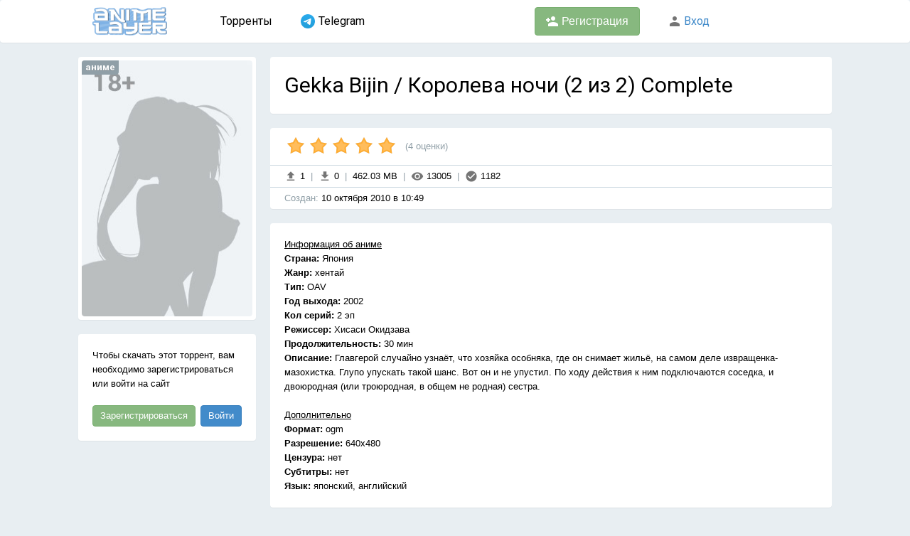

--- FILE ---
content_type: text/html; charset=utf-8
request_url: http://animelayer.ru/torrent/56c1b294e1cf6851038b6668/
body_size: 4845
content:
<!DOCTYPE html>
<html lang="ru" >
<head>
	<title>Gekka Bijin / Королева ночи (2 из 2) Complete торрент</title>
<meta http-equiv="content-type" content="text/html; charset=utf-8"/>
				<meta name="description" content="Скачать торрент Gekka Bijin / Королева ночи (2 из 2) Complete на Animelayer"/>
				<meta name="keywords" content=""/>
					<meta name="viewport" content="width=device-width, initial-scale=1.0"/>
		<meta http-equiv="revisit-after" content="7 days" />
<meta name="viewport" content="width=1100, maximum-scale=1"/>
<link rel="alternate" type="application/rss+xml" title="RSS" href="/rss/" />
<link rel="shortcut icon" href="/favicon.ico" type="image/x-icon" />
	<link href="//fonts.googleapis.com/css?family=Roboto:400,700&amp;subset=latin,cyrillic-ext" rel="stylesheet">
	<link href="//static.animelayer.ru/build/app.css?v=1747847980" rel="stylesheet">
	<script src="//static.animelayer.ru/build/app.js?v=1649859938"></script>
<script>
require.config({
	baseUrl: '//static.animelayer.ru/js/',
	urlArgs: 'v=2',
	paths: {'socket.io': '//comet2.animelayer.ru/socket.io/socket.io'}
});
</script>    		<meta property="og:site_name" content="Animelayer">
    		<meta property="og:title" content="Gekka Bijin / Королева ночи (2 из 2) Complete">
    		<meta property="og:image:type" content="og:image:type">
    		<meta property="og:image:width" content="800">
    		<meta property="og:image:height" content="400">
    		<meta property="og:image" content="https://static.animelayer.ru/img/placeholder/240x360_censored.jpg">
    		<meta property="og:url" content="https://animelayer.ru/torrent/56c1b294e1cf6851038b6668/">
    		<meta property="twitter:site" content="Animelayer">
    		<meta property="twitter:card" content="summary_large_image">
    		<meta property="twitter:title" content="Gekka Bijin / Королева ночи (2 из 2) Complete">
    		<meta property="twitter:image" content="https://static.animelayer.ru/img/placeholder/240x360_censored.jpg">
    </head>
<body class="">
<div id="wrapper">
	<div class="panel">
	<header class="header">
		<div class="header-container">
			<div class="wrapper">
				<div class="row-fluid">
					<div class="col2">
						<div class="logo">
							<a href="/"><img src="//static.animelayer.ru/img/logo.png" height="40" alt="Animelayer" /></a>
						</div>
					</div>
					<div class="col7">
						<div class="header-menu">
	<ul class="list-reset clearfix">
					<li class="pull-left">
								<a class="header-menu-item pd20" href="/torrents/anime/">Торренты</a>
							</li>
					<li class="pull-left">
								<a class="header-menu-item pd20" target="_blank" href="https://t.me/+dM_6lxfQ6G9jMjEy"><img class="mr5" height="20" src="/img/telegram.png" />Telegram</a>
							</li>
						<!-- noindex -->
		<li class="pull-right mt10">
			<a rel="nofollow" href="/auth/register/" class="button button-large button-green"><i class="icon s-icons-user-add-white"></i>&nbsp;Регистрация</a>
		</li>
		<!--/noindex-->
			</ul>
</div>
					</div>
					<div class="col3">
						<!-- noindex -->
<div class="profile-menu">
	<div class="h3 text-overflow">
		<div class="pd20">
			<a rel="nofollow" href="/auth/login/"><i class="icon s-icons-user"></i>&nbsp;Вход</a>
		</div>
	</div>
</div>
<!--/noindex-->											</div>
				</div>
			</div>
		</div>
	</header>
</div>	<div class="wrapper pd20">
		<div class="clearfix">
			<div class="col-side pull-left">
				<div id="TorrentLeft">
	<div class="torrent-left torrent-item">
		<div class="panel widget pd5">
			<div class="cover">
				<a href="/torrents/anime/" class="category">аниме</a>
				<img width="240" height="360" src="//static.animelayer.ru/img/placeholder/240x360_censored.jpg" alt="Gekka Bijin / Королева ночи (2 из 2) Complete" />
			</div>
		</div>

		<div class="widget">
												<!-- noindex -->
					<div class="panel pd20">
						Чтобы скачать этот торрент, вам необходимо зарегистрироваться или войти на сайт
						<div class="mt20 clearfix">
														<a rel="nofollow" href="/auth/register/" class="button button-green pull-left">Зарегистрироваться</a>
														<a rel="nofollow" href="/auth/login/" class="button button-primary pull-right">Войти</a>
						</div>
					</div>
					<!--/noindex-->
									</div>
	</div>
</div>
<script>
	require(['jquery', 'lib/affix'], function($, Affix){
		new Affix(document.getElementById('TorrentLeft'), {
			offsetTop: 20,
			offsetBottom: 20
		});
	});
</script>
			</div>
			<div class="col-side pull-right">
							</div>
			<div class="col-main">
				<div class="torrent-item torrent-info">
	<div class="panel widget">
		<div class="pd20">
						<h1 class="h1">Gekka Bijin / Королева ночи (2 из 2) Complete</h1>
		</div>
	</div>

	<div class="panel widget">
		<div class="pd1020">
			<div id="stars_6977af04cfac7" class="clearfix">
	<div class="stars  pull-left">
		<div class="stars-rating" style="width: 100%;"></div>
		<div class="star-my hide" style="margin-left: 0px;"></div>
			</div>
	<div class="stars-rating-count pull-left ml10 gray">(<span class="js-stars-rating-count">4</span>&nbsp;оценки)</div>
</div>
		</div>

		<div class="info pd20">
			<i class="icon s-icons-upload"></i>&nbsp;1			<span class="gray">&nbsp;|&nbsp;</span>
			<i class="icon s-icons-download"></i>&nbsp;0			<span class="gray">&nbsp;|&nbsp;</span>
			462.03 MB
			
			<span class="gray">&nbsp;|&nbsp;</span>
			<i class="icon s-icons-eye"></i>&nbsp;13005			
			<span class="gray">&nbsp;|&nbsp;</span>
			<i class="icon s-icons-complete"></i>&nbsp;1182		</div>
		<div class="info pd20 b0">
			<!--noindex-->
			
						<span class="gray">Cоздан:</span>&nbsp;<span class="date-created">10 октября 2010 в&nbsp;10:49</span>
						<!--/noindex-->

					</div>
	</div>

	
	<div class="description pd20 panel widget">
		<u>Информация об аниме</u><br />
<strong>Страна: </strong> Япония<br />
<strong>Жанр: </strong> хентай<br />
<strong>Тип: </strong> OAV<br />
<strong>Год выхода: </strong> 2002<br />
<strong>Кол серий: </strong> 2 эп<br />
<strong>Режиссер: </strong> Хисаси Окидзава<br />
<strong>Продолжительность: </strong> 30 мин<br />
<strong>Описание: </strong>Главгерой случайно узнаёт, что хозяйка особняка, где он снимает жильё, на самом деле извращенка-мазохистка. Глупо упускать такой шанс. Вот он и не упустил. По ходу действия к ним подключаются соседка, и двоюродная (или троюродная, в общем не родная) сестра.<br />
<br />
<u>Дополнительно</u><br />
<strong>Формат: </strong> ogm<br />
<strong>Разрешение: </strong>640x480<br />
<strong>Цензура: </strong> нет<br />
<strong>Субтитры: </strong> нет<br />
<strong>Язык: </strong> японский, английский
		
			</div>

	</div>

<div class="panel widget">
	<div class="h2 pd1020">Комментарии к торренту</div>
	<div class="comments-container btop" id="comments_6977af04cfbbc">
		<div class="comments-tree disable-reply"><ul class="comments-list list-reset">
	<li data-id="56c1c7bde1cf68a45c8c02c9" class="comments-item  clearfix">
	<div class="comment-container">
		<div class="comment-controls pull-right">
											</div>

		<a href="/user/56c1a7e6e1cf68e25e8ccc65/">
			<img alt="" src="//images.animelayer.ru/3DSB5IhznYo3UvnZuM7qnQ/40x40/1/crop/0a/48/56c1a7e6e1cf68e25e8ccc65_56c1a7e61f648.jpg" width="40" height="40" class="avatar mr10 pull-left">
			<strong class="h3 m0">lorrin</strong>
		</a>

		<span class="gray">
			&nbsp;&mdash;&nbsp;
			10 октября 2010 в&nbsp;13:32		</span>

		<div class="oh">
			<div class="comment-text">треш? =Д</div>
					</div>
	</div>

	</li>
<li data-id="56c1c7bde1cf68a45c8c02cc" class="comments-item  clearfix">
	<div class="comment-container">
		<div class="comment-controls pull-right">
											</div>

		<a href="/user/56c1a9a3e1cf68e25e8db936/">
			<img alt="" src="//images.animelayer.ru/N6a21NuRU9ybu50BfqU55Q/40x40/1/crop/90/14/56c1a9a3e1cf68e25e8db936_56c1a9a3d4762.jpg" width="40" height="40" class="avatar mr10 pull-left">
			<strong class="h3 m0">PV IBN V</strong>
		</a>

		<span class="gray">
			&nbsp;&mdash;&nbsp;
			10 октября 2010 в&nbsp;14:37		</span>

		<div class="oh">
			<div class="comment-text">Да нет. Обычный хентай с БДСМ. Причём особого жесткача не наблюдается.</div>
					</div>
	</div>

	</li>
<li data-id="56c1c7bde1cf68a45c8c02ca" class="comments-item  clearfix">
	<div class="comment-container">
		<div class="comment-controls pull-right">
											</div>

		<a href="/user/56c1a7e6e1cf68e25e8ccc65/">
			<img alt="" src="//images.animelayer.ru/3DSB5IhznYo3UvnZuM7qnQ/40x40/1/crop/0a/48/56c1a7e6e1cf68e25e8ccc65_56c1a7e61f648.jpg" width="40" height="40" class="avatar mr10 pull-left">
			<strong class="h3 m0">lorrin</strong>
		</a>

		<span class="gray">
			&nbsp;&mdash;&nbsp;
			10 октября 2010 в&nbsp;16:49		</span>

		<div class="oh">
			<div class="comment-text">=(</div>
					</div>
	</div>

	</li>
<li data-id="56c1c7bde1cf68a45c8c02cb" class="comments-item  clearfix">
	<div class="comment-container">
		<div class="comment-controls pull-right">
											</div>

		<a href="/user/56c1a682e1cf68e25e8c02cd/">
			<img alt="" src="//images.animelayer.ru/2VrYAkiEUbOQR5CzIZtKyQ/40x40/1/crop/53/b9/56c1a682e1cf68e25e8c02cd_56c1a6821fcdf.jpg" width="40" height="40" class="avatar mr10 pull-left">
			<strong class="h3 m0">Ozo4ka</strong>
		</a>

		<span class="gray">
			&nbsp;&mdash;&nbsp;
			27 декабря 2010 в&nbsp;20:25		</span>

		<div class="oh">
			<div class="comment-text">что такое БДС?</div>
					</div>
	</div>

	</li>
</ul>
</div>

			</div>
</div>
<script>
	require(['comments', 'lib/form'], function(Comments, Form){
		var comments = new Comments(document.getElementById('comments_6977af04cfbbc'));
			});
</script>
			</div>
		</div>
	</div>
</div>
<footer class="footer">
	<div class="wrapper pd20 clearfix">
		<div class="pull-left mr20">
			<a href="/" class="logo"><img src="//static.animelayer.ru/img/logo.png" height="40" alt="Animelayer" /></a>
		</div>

		<div class="pull-left">
			<div>Animelayer &copy; 2004&ndash;2026</div>

			<div class="clearfix">
				<div class="pull-left mr40"><a href="/page/disclaimer/" class="u">Пользовательское соглашение</a></div>
				<div class="pull-left mr40"><a href="/page/complaint/" class="u">Правообладателям</a></div>
				<div class="pull-left mr40"><a href="/avatars/" class="u">Аватары</a></div>
				<div class="pull-left mr40"><a href="/page/faq/" class="u">FAQ</a></div>
				<div class="pull-left mr40"><a href="/page/rules/" class="u">Правила</a></div>
				<div class="pull-left"><a href="/feedback/" class="u">Обратная связь</a></div>
			</div>
		</div>
	</div>

	<hr class="m0" />

	<div class="wrapper pd20 clearfix">
		<div class="adults-only pull-left mr20">
			<i class="s-icons-18plus iblock pull-left mr20"></i>
			<div class="oh">Сайт может содержать материалы не&nbsp;предназначенные для лиц младше 18&nbsp;лет.</div>
		</div>

		<div class="social-links pull-right clearfix">
			<a target="_blank" href="https://vk.com/animelayer" class="iblock pull-left mr10 s-icons-vkontakte"></a>
			<a target="_blank" href="https://www.facebook.com/animelayer" class="iblock pull-left mr10 s-icons-facebook"></a>
			<a target="_blank" href="https://twitter.com/animelayer" class="iblock pull-left mr10 s-icons-twitter"></a>
			<a target="_blank" href="/rss/" class="iblock pull-left s-icons-rss"></a>
		</div>
	</div>
</footer><a href="#top" rel="nofollow" id="scrollToTop" class="panel panel-dark scrollToTop pd20 hide"><i class="iblock s-icons-arrow-top-white"></i></a><!-- Yandex.Metrika counter --> <script type="text/javascript"> (function (d, w, c) { (w[c] = w[c] || []).push(function() { try { w.yaCounter2209786 = new Ya.Metrika({ id:2209786, clickmap:true, trackLinks:true, accurateTrackBounce:true }); } catch(e) { } }); var n = d.getElementsByTagName("script")[0], s = d.createElement("script"), f = function () { n.parentNode.insertBefore(s, n); }; s.type = "text/javascript"; s.async = true; s.src = "https://mc.yandex.ru/metrika/watch.js"; if (w.opera == "[object Opera]") { d.addEventListener("DOMContentLoaded", f, false); } else { f(); } })(document, window, "yandex_metrika_callbacks"); </script> <noscript><div><img src="https://mc.yandex.ru/watch/2209786" style="position:absolute; left:-9999px;" alt="" /></div></noscript> <!-- /Yandex.Metrika counter --><script>
	(function(i,s,o,g,r,a,m){i['GoogleAnalyticsObject']=r;i[r]=i[r]||function(){
				(i[r].q=i[r].q||[]).push(arguments)},i[r].l=1*new Date();a=s.createElement(o),
			m=s.getElementsByTagName(o)[0];a.async=1;a.src=g;m.parentNode.insertBefore(a,m)
	})(window,document,'script','https://www.google-analytics.com/analytics.js','ga');

	ga('create', 'UA-5957521-2', 'auto');
	ga('send', 'pageview');

</script><script>
	require(['project'], function(Project){
		new Project().init();
	});
</script>
</body>
</html>


--- FILE ---
content_type: text/plain
request_url: https://www.google-analytics.com/j/collect?v=1&_v=j102&a=1983477850&t=pageview&_s=1&dl=http%3A%2F%2Fanimelayer.ru%2Ftorrent%2F56c1b294e1cf6851038b6668%2F&ul=en-us%40posix&dt=Gekka%20Bijin%20%2F%20%D0%9A%D0%BE%D1%80%D0%BE%D0%BB%D0%B5%D0%B2%D0%B0%20%D0%BD%D0%BE%D1%87%D0%B8%20(2%20%D0%B8%D0%B7%202)%20Complete%20%D1%82%D0%BE%D1%80%D1%80%D0%B5%D0%BD%D1%82&sr=1280x720&vp=1280x720&_u=IEBAAEABAAAAACAAI~&jid=417680006&gjid=1553146724&cid=1988222457.1769451271&tid=UA-5957521-2&_gid=756967181.1769451271&_r=1&_slc=1&z=2013254081
body_size: -449
content:
2,cG-ZN3LS1QNHW

--- FILE ---
content_type: application/javascript; charset=utf-8
request_url: http://static.animelayer.ru/js/lib/form.js?v=2
body_size: 4902
content:
/*
 * @version: 1.0
 * @author: Victor Astakhov <ninja@animelayer.ru>
 */

define(['jquery'], function ($) {
	var Form =  function(node, opts) {
		var options = opts || {};

		var settings = {
			autofocus: true,
			validClass: 'valid',
			invalidClass: 'invalid',
			beforeSubmit: function() {},
			onError: function(){},
			onSubmit: function(){},
			ready: true,
			patternEmail: /^([А-ЯA-Z0-9_\.\-])+\@(([А-ЯA-Z0-9\-])+\.)+([А-ЯA-Z]{2,6})$/i
		};

		this.node = node;

		$.extend(this, settings, options);

		this.init();
	};
	
	Form.prototype = {
		init: function() {
			var self = this;
			
			self.$node = $(self.node);
			self.$captcha = $('.captcha-image', self.$node);
			self.$fields = $('input[required], select, textarea[required]', self.$node);
			self.$groups = $('.form-group', self.$node);
			self.$errors = $('.error', self.$node);
			self.$submit = $(':submit', self.$node);

			// disable browser validation
			self.$node.attr('novalidate', 'novalidate');

			// on submit
			self.$node.on('submit.validate', function(e){
				e.preventDefault();
				
				if(!self.ready || !self.validate()) {
					return;
				}
				
				var data = self.$node.serializeArray();

				self.$node.addClass('loading');
				self.$submit.add(self.$fields).prop('disabled', self.ready);
				self.ready = false;

				self.beforeSubmit.apply(self);

				$.ajax({
					url: self.$node.attr('action'),
					type: self.$node.attr('method'),
					data: data,
					success: function(R) {
						var errors = R.e;

						if(errors) {
							self.markErrors(errors);
						}

						if(errors && errors.hasOwnProperty('captcha')) {
							self.$captcha.triggerHandler('click.captcha');
						}
						
						self.onSubmit.apply(self, arguments);
					},
					error: function(){
						self.onError.apply(self, arguments);
					},
					complete: function(R) {
						self.$node.removeClass('loading');
						self.$submit.add(self.$fields).prop('disabled', self.ready);
						self.ready = true;
					}
				});
			});

			self.$captcha.on('click.captcha', function(){
				var $this = $(this);
				var url = $this.data('url');

				if(!url) {
					url = this.src;
					$this.data('url', url);
				}

				$this.attr('src', url + '?v=' +new Date().getTime());
			});

			// set focus in first field
			if(self.autofocus) self.$fields.filter('[type=text], [type=password]').eq(0).focus();
		},
		check: function(name, condition) {
			var self = this;
			var $input = self.$fields.filter('[name="'+ name +'"]');
			var $group = $input.closest(self.$groups);
			$group[!condition ? 'addClass' : 'removeClass'](self.invalidClass);
		},
		checkDate: function(d, m, y){
			return y && m && new Date(y, m-1, d).getDate() == d;
		},
		validateDate: function() {
			var self = this;
			
			var $bdate = self.$fields.filter('select.day, select.month, select.year');
			$bdate.off().on('change validate', function(e){
				var bdate = [];
				$bdate.each(function(i){
					bdate.push(this.value);
				});
				
				self.check(this.name, self.checkDate.apply(null, bdate));
			});
		},
		validate: function() {
			var self = this;
			
			// validate email
			self.$fields.filter('[type=email]').off().on('keyup change validate', function(e){
				self.check(this.name, self.patternEmail.test(this.value));
			});

			// validate file
			self.$fields.filter('[type=file]').off().on('change validate', function(e){
				self.check(this.name, this.files.length);
			});

			// validate text
			self.$fields.filter('[type=text], [type=password], [type=search], [type=tel]').off().on('keyup change validate', function(e){
				self.check(this.name, $.trim(this.value).length);
			});

			// validate search
			self.$fields.filter('[type=search]').off('blur').on('blur', function(e){
				self.check(this.name, true);
			});
			
			// validate checkbox
			self.$fields.filter('[type=checkbox]').off().on('change validate', function(e){
				self.check(this.name, this.checked);
			});

			// validate select
			self.$fields.filter('select').off().on('change validate', function(e){
				self.check(this.name, this.value != "");
			});

			// validate textarea
			self.$fields.filter('textarea').off().on('keyup change validate', function(e){
				self.check(this.name, $.trim(this.value).length > 0);
			});
			
			// validate date
			self.validateDate();
			
			// run validate
			self.$fields.each(function(i){
				$(this).triggerHandler('validate');
			});
			
			return !self.$groups.hasClass(self.invalidClass);
		},
		markErrors: function(errors) {
			var self = this;
			
			for(var name in errors) {
				if (errors.hasOwnProperty(name)) {
					var $group = self.$fields.filter('[name="'+ name +'"]').closest(self.$groups);
					var $error = $group.find(self.$errors);
					$group.addClass(self.invalidClass);
					$error.text(errors[name]);
					if(!$group.length) alert(errors[name]);
				}
			}
		}
	};
	
	return Form;
});